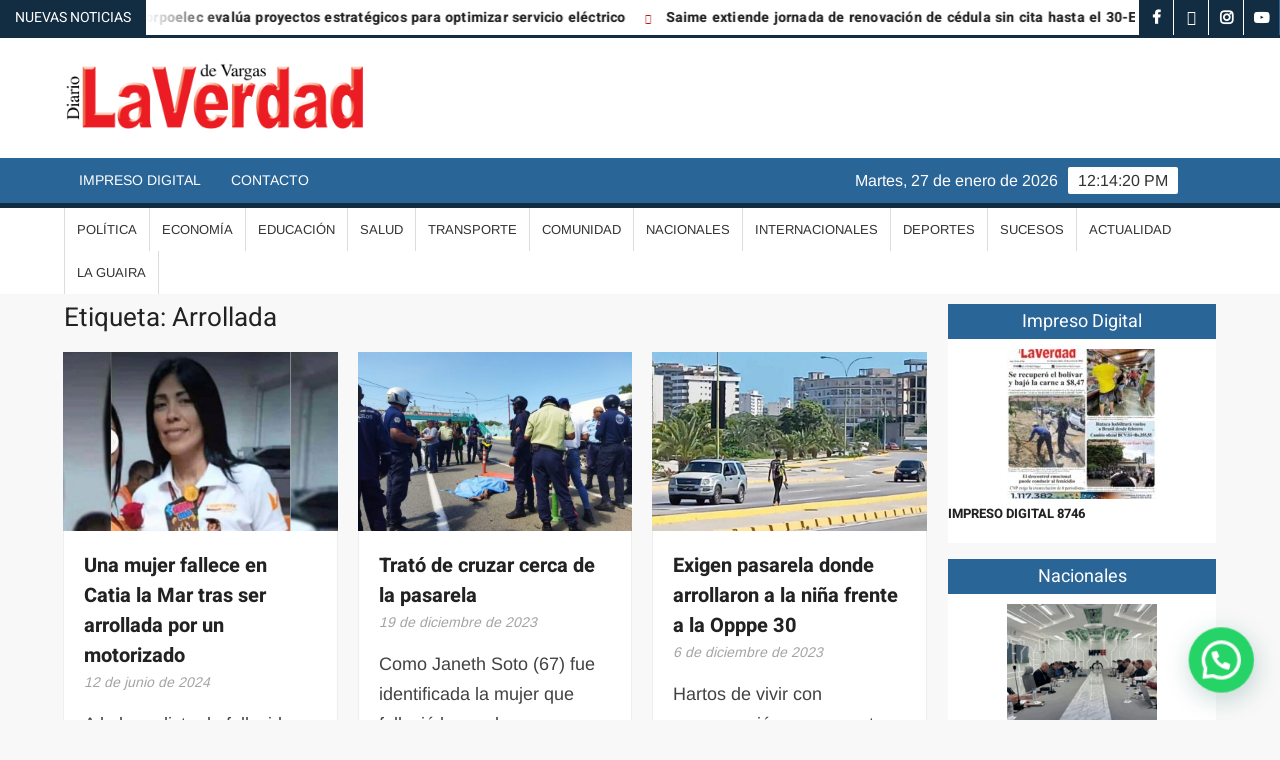

--- FILE ---
content_type: text/html; charset=utf-8
request_url: https://www.google.com/recaptcha/api2/aframe
body_size: 268
content:
<!DOCTYPE HTML><html><head><meta http-equiv="content-type" content="text/html; charset=UTF-8"></head><body><script nonce="wMh3_ZCmYU3Xemeh-9uZuQ">/** Anti-fraud and anti-abuse applications only. See google.com/recaptcha */ try{var clients={'sodar':'https://pagead2.googlesyndication.com/pagead/sodar?'};window.addEventListener("message",function(a){try{if(a.source===window.parent){var b=JSON.parse(a.data);var c=clients[b['id']];if(c){var d=document.createElement('img');d.src=c+b['params']+'&rc='+(localStorage.getItem("rc::a")?sessionStorage.getItem("rc::b"):"");window.document.body.appendChild(d);sessionStorage.setItem("rc::e",parseInt(sessionStorage.getItem("rc::e")||0)+1);localStorage.setItem("rc::h",'1769516058597');}}}catch(b){}});window.parent.postMessage("_grecaptcha_ready", "*");}catch(b){}</script></body></html>